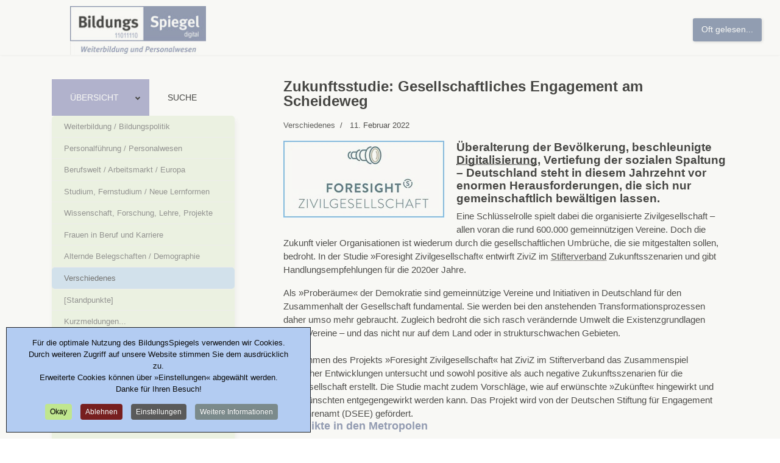

--- FILE ---
content_type: application/javascript
request_url: https://www.bildungsspiegel.de/plugins/system/cookiespolicynotificationbar/assets/js/cookies-policy-notification-bar.min.js
body_size: 37246
content:
var afterCategoriesSettingsCookie,afterExpirationCookies,categoriesSettingsCookie={},categoriesSettingsCookieOuter={},categoriesSettingsCookieInner={},m_modalManager_confirmationText="",modalManagerSettings=[];function cpnb_m_lockedCheckbox(e,o,t){document.getElementById("modalCheckBox_id_"+e).checked=!0,alert(m_modalManager_confirmationText)}function cpnb_warning_save_settings_button(e,o,t,n,i,c,a){cpnb_createCookie("cpnb_cookiesSettings",JSON.stringify(afterCategoriesSettingsCookie),afterExpirationCookies),null==cpnb_readCookie("cpnb_cookiesSettingsTemp")&&cpnb_createCookie("cpnb_cookiesSettingsTemp",cpnb_readCookie("cpnb_cookiesSettings"),o),cpnb_createCookie("cpnb_cookiesSettings",cpnb_readCookie("cpnb_cookiesSettingsTemp"),o);var s,_=JSON.parse(cpnb_readCookie("cpnb_cookiesSettings")),l=0,d=0,r=0;for(s in _)l++,cpnb_cookiesCategories[categoriesSettingsCookieInner[s]]&&(2==cpnb_cookiesCategories[categoriesSettingsCookieInner[s]].cookie_category_checked_by_default&&r++,0==_[s]&&d++);if(l-r==d){if(null==cpnb_readCookie("cpnbCookiesDeclined"))return cpnb_createCookie("cpnbCookiesDeclined","1",c),cpnb_eraseCookie(n),cpnb_eraseCookie("cpnbCookiesCancelled"),cpnb_eraseCookie("cpnb_cookiesSettingsTemp"),void sendPostRequest(t,p={cpnb_method:"cpnbCookiesDeclined",dt:0<a?(new Date).getTime():void 0})}else if(null==cpnb_readCookie(n))return cpnb_createCookie(n,"1",i),cpnb_eraseCookie("cpnbCookiesDeclined"),cpnb_eraseCookie("cpnbCookiesCancelled"),cpnb_eraseCookie("cpnb_cookiesSettingsTemp"),void sendPostRequest(t,p={cpnb_method:"cpnbCookiesAccepted",dt:0<a?(new Date).getTime():void 0});var p={cpnb_method:"cpnbCookiesManagerSaveSettings",dt:0<a?(new Date).getTime():void 0};alert(e),sendPostRequest(e,p)}function cpnb_m_saveCategoryCookiesState(e,o,t,n,i,c){var a;cpnb_createCookie("cpnb_cookiesSettings",JSON.stringify(afterCategoriesSettingsCookie),afterExpirationCookies),2!=cpnb_cookiesCategories[e].cookie_category_checked_by_default&&(null==cpnb_readCookie("cpnb_cookiesSettingsTemp")&&cpnb_createCookie("cpnb_cookiesSettingsTemp",cpnb_readCookie("cpnb_cookiesSettings"),o),a=JSON.parse(cpnb_readCookie("cpnb_cookiesSettingsTemp")),!0===document.getElementById("modalCheckBox_id_"+e).checked?a[categoriesSettingsCookieOuter[e]]=1:a[categoriesSettingsCookieOuter[e]]=0,document.getElementById("cpnb-save-btn-m").style.background=modalManagerSettings.w357_m_saveChangesButtonColorAfterChange,cpnb_createCookie("cpnb_cookiesSettingsTemp",JSON.stringify(a),o))}function cpnb_m_changeModalCategory(e){cpnb_createCookie("cpnb_cookiesSettings",JSON.stringify(afterCategoriesSettingsCookie),afterExpirationCookies);var o=document.getElementsByClassName("cpnb-manager-modal-left-item-selected");o[0].classList.add("cpnb-manager-modal-left-item-unSelected"),o[0].classList.remove("cpnb-manager-modal-left-item-selected"),(o=document.getElementById("mlm_menu_category_id_"+e)).classList.remove("cpnb-manager-modal-left-item-unSelected"),o.classList.add("cpnb-manager-modal-left-item-selected"),(o=document.getElementsByClassName("cpnb-manager-modal-right-selected"))[0].classList.add("cpnb-manager-modal-right-unSelected"),o[0].classList.remove("cpnb-manager-modal-right-selected"),(o=document.getElementById("mmr_box_category_id_"+e)).classList.remove("cpnb-manager-modal-right-unSelected"),o.classList.add("cpnb-manager-modal-right-selected"),cpnb_toggle_responsive_menu_hide_menu()}function cpnb_m_openModal(){var e=document.getElementById("cpnb_manager_wrap");e.classList.remove("cpnb-modal-show-fade-out"),e.classList.add("cpnb-modal-show-fade-in");e=document.getElementById("cpnb_manager_wrap_close_bg");e.classList.remove("cpnb-modal-show-fade-out"),e.classList.add("cpnb-modal-show-fade-in")}function cpnb_m_closeModal(){var e=document.getElementById("cpnb_manager_wrap");e.classList.remove("cpnb-modal-show-fade-in"),e.classList.add("cpnb-modal-show-fade-out");e=document.getElementById("cpnb_manager_wrap_close_bg");e.classList.remove("cpnb-modal-show-fade-in"),e.classList.add("cpnb-modal-show-fade-out")}function acceptFunction(e,o,t,n,i,c,a,s,_,l){cpnb_createCookie("cpnb_cookiesSettings",JSON.stringify(afterCategoriesSettingsCookie),afterExpirationCookies),cpnb_createCookie(n,"1",c),cpnb_eraseCookie("cpnbCookiesCancelled"),cpnb_eraseCookie("cpnbCookiesDeclined");var d,r=JSON.parse(cpnb_readCookie("cpnb_cookiesSettings"));for(d in r)r[d]=1;cpnb_createCookie("cpnb_cookiesSettings",JSON.stringify(r),afterExpirationCookies);var p,e={cpnb_method:"cpnbCookiesAccepted",dt:0<e?(new Date).getTime():void 0};"notification_bar"!=s||1==_?sendPostRequest(i,e):((p=new XMLHttpRequest).onreadystatechange=function(){p.readyState==XMLHttpRequest.DONE&&(200==p.status||p.status)},p.open("GET",a+"index.php?option=com_ajax&plugin=cookiespolicynotificationbar&format=raw&method=cpnbCookiesAccepted",!0),p.send(),document.getElementById("w357_cpnb_outer").classList.add("cpnb-warningBox-show-fade-out"),1==l&&(document.getElementById("cpnb_warningBoxBgOverlay").style.display="none"))}function checkCookieCategoriesAfterAccept(e){cpnb_checkboxes=document.getElementsByClassName("cpnb-checkbox");for(var o,t,n=0,i=cpnb_checkboxes.length;n<i;n++)cpnb_checkboxes[n].checked=!0;for(o in cpnb_cookiesCategories)1==cpnb_cookiesCategories[o].cookie_category_status&&(t=cpnb_cookiesCategories[o].cookie_category_id,categoriesSettingsCookie[t]=1);1<Object.keys(categoriesSettingsCookie).map(function(e){return categoriesSettingsCookie[e]}).reduce(function(e,o){return e+o},0)&&cpnb_createCookie("cpnb_cookiesSettings",JSON.stringify(categoriesSettingsCookie),e)}function cpnb_warning_accept_button(e,o,t,n,i,c,a,s,_,l){1==o&&!confirm(t)||(checkCookieCategoriesAfterAccept(c),acceptFunction(e,o,t,n,i,c,a,s,_,l)),document.getElementById("w357_cpnb_outer")&&setTimeout(function(){document.getElementById("w357_cpnb_outer").remove()},500)}function cpnb_warning_decline_button(e,o,t,n,i,c,a=!1){cpnb_createCookie("cpnb_cookiesSettings",JSON.stringify(afterCategoriesSettingsCookie),afterExpirationCookies);var s,_,e={cpnb_method:"cpnbCookiesDeclined",cpnb_btn_area:a?"cookiesManager":"notificationBar",dt:0<e?(new Date).getTime():void 0};if(1==o){if(confirm(t)){for(_ in cpnb_createCookie("cpnbCookiesDeclined","1",c),cpnb_eraseCookie(n),cpnb_eraseCookie("cpnbCookiesCancelled"),s=JSON.parse(cpnb_readCookie("cpnb_cookiesSettings")))s[_]=0;cpnb_createCookie("cpnb_cookiesSettings",JSON.stringify(s),afterExpirationCookies),sendPostRequest(i,e)}}else{for(_ in cpnb_createCookie("cpnbCookiesDeclined","1",c),cpnb_eraseCookie(n),cpnb_eraseCookie("cpnbCookiesCancelled"),s=JSON.parse(cpnb_readCookie("cpnb_cookiesSettings")))s[_]=0;cpnb_createCookie("cpnb_cookiesSettings",JSON.stringify(s),afterExpirationCookies),sendPostRequest(i,e)}}function cpnb_warning_delete_button(e,o,t,n,i){cpnb_createCookie("cpnb_cookiesSettings",JSON.stringify(afterCategoriesSettingsCookie),afterExpirationCookies);e={cpnb_method:"cpnbCookiesDeleted",dt:0<e?(new Date).getTime():void 0};1==o&&!confirm(t)||(cpnb_eraseCookie("cpnb_cookiesSettings"),cpnb_eraseCookie("cpnbCookiesDeclined"),cpnb_eraseCookie(n),cpnb_eraseCookie("cpnbCookiesCancelled"),sendPostRequest(i,e))}function cpnb_warning_cancel_button(e,o,t,n){cpnb_createCookie("cpnb_cookiesSettings",JSON.stringify(afterCategoriesSettingsCookie),afterExpirationCookies),cpnb_createCookie("cpnbCookiesCancelled","1",o),cpnb_eraseCookie(e),cpnb_eraseCookie("cpnbCookiesDeclined"),document.getElementById("w357_cpnb_outer").classList.add("cpnb-warningBox-show-fade-out"),1==n&&(document.getElementById("cpnb_warningBoxBgOverlay").style.display="none"),setTimeout(function(){document.getElementById("w357_cpnb_outer").remove()},500),cpnb_closeModalMoreInfo()}function w357_openPopUpWindowMoreInfo(e,o,t,n){wLeft=window.screenLeft||window.screenX,wTop=window.screenTop||window.screenY;var i=wLeft+window.innerWidth/2-t/2,c=wTop+window.innerHeight/2-n/2;window.open(e,o,"toolbar=no, location=no, directories=no, status=no, menubar=no, scrollbars=no, resizable=no, copyhistory=no, width="+t+", height="+n+", top="+c+", left="+i)}function cpnb_openModalMoreInfo(){var e=document.getElementById("cpnb_modal_wrap");e.classList.remove("cpnb-modal-show-fade-out"),e.classList.add("cpnb-modal-show-fade-in");e=document.getElementById("modal_close_bg");e.classList.remove("cpnb-modal-show-fade-out"),e.classList.add("cpnb-modal-show-fade-in")}function cpnb_closeModalMoreInfo(){var e=document.getElementById("cpnb_modal_wrap");e.classList.remove("cpnb-modal-show-fade-in"),e.classList.add("cpnb-modal-show-fade-out");e=document.getElementById("modal_close_bg");e.classList.remove("cpnb-modal-show-fade-in"),e.classList.add("cpnb-modal-show-fade-out")}function cpnb_createCookie(e,o,t){var n=t?((n=new Date).setTime(n.getTime()+24*t*60*60*1e3),";SameSite=Lax; expires="+n.toGMTString()):"";document.cookie=encodeURIComponent(e)+"="+encodeURIComponent(o)+n+"; path=/"}function cpnb_readCookie(e){for(var o=encodeURIComponent(e)+"=",t=document.cookie.split(";"),n=0;n<t.length;n++){for(var i=t[n];" "===i.charAt(0);)i=i.substring(1,i.length);if(0===i.indexOf(o))return decodeURIComponent(i.substring(o.length,i.length))}return null}function cpnb_eraseCookie(e){cpnb_createCookie(e,"",-1)}function cpnb_toggle_responsive_menu(e){e.classList.toggle("cpnb-toggle-menu-change"),"block"==document.getElementsByClassName("cpnb-manager-modal-left")[0].style.display?document.getElementsByClassName("cpnb-manager-modal-left")[0].style.display="none":document.getElementsByClassName("cpnb-manager-modal-left")[0].style.display="block"}function cpnb_toggle_responsive_menu_hide_menu(){window.innerWidth<601&&(document.getElementsByClassName("cpnb-manager-modal-left")[0].style.display="none")}function cpnb_toggle_menu_change(e){alert("test"),e.classList.toggle("change")}function sendPostRequest(e,o){console.log("sendPostRequest",e,o);o=new URLSearchParams(o).toString();fetch(e,{method:"POST",headers:{"Content-Type":"application/x-www-form-urlencoded"},body:o}).then(e=>{if(!e.ok)throw new Error("Network response was not ok");window.location.reload()}).catch(e=>{console.error("Failed to send POST request:",e)})}window.addEventListener("load",function(){var c={w357_joomla_caching:0,w357_position:"bottom",w357_show_close_x_icon:1,w357_hide_after_time:"yes",w357_duration:60,w357_animate_duration:1e3,w357_limit:0,w357_message:null,w357_display_ok_btn:1,w357_buttonText:"Ok, I've understood!",w357_display_decline_btn:1,w357_buttonDeclineText:"Decline",w357_display_cancel_btn:1,w357_buttonCancelText:"Cancel",w357_display_settings_btn:1,w357_buttonSettingsText:"Settings",w357_buttonMoreText:"More Info",w357_buttonMoreLink:"",w357_display_more_info_btn:1,w357_fontColor:"#F1F1F3",w357_linkColor:"#FFF",w357_fontSize:"12px",w357_backgroundColor:"#323A45",w357_borderWidth:1,w357_body_cover:1,w357_overlay_state:0,w357_overlay_color:"rgba(10,10,10, 0.3)",w357_height:"auto",w357_cookie_name:"cookiesDirective",w357_link_target:"_self",w357_popup_width:"800",w357_popup_height:"600",w357_customText:"Your custom text for the cookies policy goes here...",w357_more_info_btn_type:"custom_text",w357_blockCookies:0,w357_autoAcceptAfterScrolling:0,w357_numOfScrolledPixelsBeforeAutoAccept:300,w357_reloadPageAfterAccept:0,w357_enableConfirmationAlerts:0,w357_enableConfirmationAlertsForAcceptBtn:0,w357_enableConfirmationAlertsForDeclineBtn:0,w357_enableConfirmationAlertsForDeleteBtn:0,w357_confirm_allow_msg:"Performing this action will enable all cookies set by this website. Are you sure that you want to enable all cookies on this website?",w357_confirm_delete_msg:"Performing this action will remove all cookies set by this website. Are you sure that you want to disable and delete all cookies from your browser?",w357_show_in_iframes:0,w357_shortcode_is_enabled_on_this_page:1,w357_base_url:"",w357_base_ajax_url:"",w357_current_url:"",w357_always_display:0,w357_show_notification_bar:!0,w357_expiration_cookies:365,w357_expiration_cookieSettings:365,w357_expiration_cookieAccept:365,w357_expiration_cookieDecline:180,w357_expiration_cookieCancel:3,w357_accept_button_class_notification_bar:"cpnb-accept-btn",w357_decline_button_class_notification_bar:"cpnb-decline-btn",w357_cancel_button_class_notification_bar:"cpnb-cancel-btn",w357_settings_button_class_notification_bar:"cpnb-settings-btn",w357_moreinfo_button_class_notification_bar:"cpnb-moreinfo-btn",w357_accept_button_class_notification_bar_modal_window:"cpnb-accept-btn-m",w357_decline_button_class_notification_bar_modal_window:"cpnb-decline-btn-m",w357_save_button_class_notification_bar_modal_window:"cpnb-save-btn-m",w357_buttons_ordering:""},e={w357_m_modalState:1,w357_m_floatButtonState:1,w357_m_floatButtonPosition:"bottom_left",w357_m_HashLink:"cookies",w357_m_modal_menuItemSelectedBgColor:"rgba(200, 200, 200, 1)",w357_m_saveChangesButtonColorAfterChange:"rgba(255, 202, 152, 1)",w357_m_floatButtonIconSrc:"media/plg_system_cookiespolicynotificationbar/icons/cpnb-cookies-manager-icon-1-64x64.png",w357_m_FloatButtonIconType:"image",w357_m_FloatButtonIconFontAwesomeName:"fas fa-cookie-bite",w357_m_FloatButtonIconFontAwesomeSize:"fa-lg",w357_m_FloatButtonIconFontAwesomeColor:"rgba(61, 47, 44, 0.84)",w357_m_FloatButtonIconUikitName:"cog",w357_m_FloatButtonIconUikitSize:"1",w357_m_FloatButtonIconUikitColor:"rgba(61, 47, 44, 0.84)",w357_m_floatButtonText:"Cookies Manager",w357_m_modalHeadingText:"Advanced Cookie Settings",w357_m_checkboxText:"Enable",w357_m_lockedText:"(Locked)",w357_m_EnableAllButtonText:"Allow All Cookies",w357_m_DeclineAllButtonText:"Decline All Cookies",w357_m_SaveChangesButtonText:"Save Settings",w357_m_confirmationAlertRequiredCookies:"These cookies are strictly necessary for this website. You can't disable this category of cookies. Thank you for understanding!"},o=["w357_joomla_caching","w357_overlay_state","w357_borderWidth","w357_body_cover","w357_expiration_cookies","w357_expiration_cookieSettings","w357_expiration_cookieAccept","w357_expiration_cookieDecline","w357_expiration_cookieCancel","w357_duration","w357_animate_duration","w357_limit","w357_display_ok_btn","w357_display_decline_btn","w357_display_cancel_btn","w357_display_settings_btn","w357_display_more_info_btn","w357_blockCookies","w357_autoAcceptAfterScrolling","w357_numOfScrolledPixelsBeforeAutoAccept","w357_reloadPageAfterAccept","w357_enableConfirmationAlerts","w357_enableConfirmationAlertsForAcceptBtn","w357_enableConfirmationAlertsForDeclineBtn","w357_enableConfirmationAlertsForDeleteBtn","w357_show_in_iframes","w357_shortcode_is_enabled_on_this_page","w357_always_display"];for(u in cpnb_config)null!==cpnb_config[u]&""!==cpnb_config[u]&&(0<=o.indexOf(u)?c[u]=parseInt(cpnb_config[u]):c[u]=cpnb_config[u]);0<c.w357_limit&&(null==cpnb_readCookie("cpnb_cookie_limit")?cpnb_createCookie("cpnb_cookie_limit",1,c.w357_expiration_cookies):0==c.w357_blockCookies&&cpnb_createCookie("cpnb_cookie_limit",parseInt(cpnb_readCookie("cpnb_cookie_limit"))+1,c.w357_expiration_cookies));function t(){return 0!=c.w357_show_in_iframes||self==top}var n,i,a=window.innerHeight||document.documentElement.clientHeight||document.body.clientHeight,s=a-.2*a,s=parseInt(s.toFixed(0)),_=.06*a,_=parseInt(_.toFixed(0));if(t()&&(1==c.w357_always_display||1!==c.w357_always_display&&null==cpnb_readCookie(c.w357_cookie_name)&&null==cpnb_readCookie("cpnbCookiesDeclined")&&null==cpnb_readCookie("cpnbCookiesCancelled"))&&(1===c.w357_always_display||(!(0<c.w357_limit)||null!==cpnb_readCookie("cpnb_cookie_limit")&&!(parseInt(cpnb_readCookie("cpnb_cookie_limit"))>c.w357_limit)))&&1==c.w357_show_notification_bar){var l=document.createElement("div"),d=window.innerHeight||document.documentElement.clientHeight||document.body.clientHeight;d-=40;var r="";r+=' <div id="cpnb" class="cpnb" data-cookie-name="'+decodeURI(c.w357_cookie_name)+'">',r+='\t<div class="cpnb-warningBox-show-fade-in cpnb-outer cpnb-div-position-'+c.w357_position+'" id="w357_cpnb_outer" style=" display: flex; justify-content: center; flex-direction: column; position: fixed; height: '+c.w357_height+"; background: "+c.w357_backgroundColor+"; color: "+c.w357_fontColor+"; font-size: "+c.w357_fontSize+';">';let e="";1==c.w357_show_close_x_icon&&"top"!=c.w357_position&&"bottom"!=c.w357_position&&(B=c.w357_cookie_name,E=c.w357_current_url,I=c.w357_expiration_cookieCancel,e='\t\t\t\t<span id="cpnb-close-x-btn" onClick="cpnb_warning_cancel_button(\''+B+"', '"+I+"', '"+E+"', '"+c.w357_overlay_state+'\')" class="cpnb-x-close-icon"></span>'),null!==c.w357_message&""!==c.w357_message?r+='\t\t<div class="cpnb-inner" style="max-height: '+d+'px;">'+e+'<div class="cpnb-message">'+decodeURI(c.w357_message)+"</div>":r+='\t\t<div class="cpnb-inner" style="max-height: '+d+'px;">'+e+'<div class="cpnb-message">We use cookies to improve your experience on our website. By browsing this website, you agree to our use of cookies.</div>',0<=["top-left","top-right","bottom-left","bottom-right","center"].indexOf(c.w357_position)?r+='\t\t\t<div class="cpnb-buttons" style="margin-top:10px;">':r+='\t\t\t<div class="cpnb-buttons">';for(var p,b=JSON.parse(c.w357_buttons_ordering),m=0;m<b.length;m++)switch(b[m]){case"ok":1==c.w357_display_ok_btn&&(x=c.w357_enableConfirmationAlertsForAcceptBtn,S=c.w357_confirm_allow_msg,B=c.w357_cookie_name,E=c.w357_current_url,I=c.w357_expiration_cookieAccept,r+='\t\t\t\t<span id="cpnb-accept-btn" onClick="cpnb_warning_accept_button(\''+c.w357_joomla_caching+"', '"+decodeURI(x)+"', '"+decodeURI(S)+"', '"+B+"', '"+E+"', '"+I+"', '"+c.w357_base_ajax_url+"', 'notification_bar', '"+c.w357_reloadPageAfterAccept+"', '"+c.w357_overlay_state+'\')" class="cpnb-button cpnb-button-ok '+decodeURI(c.w357_accept_button_class_notification_bar)+'">'+decodeURI(c.w357_buttonText)+"</span>");break;case"decline":1==c.w357_display_decline_btn&&(x=c.w357_enableConfirmationAlertsForDeclineBtn,S=c.w357_confirm_delete_msg,B=c.w357_cookie_name,E=c.w357_current_url,I=c.w357_expiration_cookieDecline,r+='\t\t\t\t<span id="cpnb-decline-btn" onClick="cpnb_warning_decline_button(\''+c.w357_joomla_caching+"', '"+decodeURI(x)+"', '"+decodeURI(S)+"', '"+B+"', '"+E+"', '"+I+'\')" class="cpnb-button cpnb-button-decline '+decodeURI(c.w357_decline_button_class_notification_bar)+'">'+decodeURI(c.w357_buttonDeclineText)+"</span>");break;case"cancel":1==c.w357_display_cancel_btn&&(B=c.w357_cookie_name,E=c.w357_current_url,r+='\t\t\t\t<span id="cpnb-cancel-btn" onClick="cpnb_warning_cancel_button(\''+B+"', '"+(I=c.w357_expiration_cookieCancel)+"', '"+E+"', '"+c.w357_overlay_state+'\')" class="cpnb-button cpnb-button-cancel '+decodeURI(c.w357_cancel_button_class_notification_bar)+'">'+decodeURI(c.w357_buttonCancelText)+"</span>");break;case"moreinfo":1==c.w357_display_more_info_btn&&("link"==c.w357_more_info_btn_type||"menu_item"==c.w357_more_info_btn_type?"_self"==c.w357_link_target?r+='\t\t\t\t<a id="cpnb-moreinfo-btn" href="'+c.w357_buttonMoreLink+'" target="_self" class="cpnb-button cpnb-button-more-default '+decodeURI(c.w357_moreinfo_button_class_notification_bar)+'">'+decodeURI(c.w357_buttonMoreText)+"</a>":"_blank"==c.w357_link_target?r+='\t\t\t\t<a id="cpnb-moreinfo-btn" href="'+c.w357_buttonMoreLink+'" target="_blank" class="cpnb-button cpnb-button-more-default '+decodeURI(c.w357_moreinfo_button_class_notification_bar)+'">'+decodeURI(c.w357_buttonMoreText)+"</a>":"popup"==c.w357_link_target&&(r+='\t\t\t\t<span id="cpnb-moreinfo-btn" onClick="w357_openPopUpWindowMoreInfo(\''+c.w357_buttonMoreLink+"','titlos', '"+c.w357_popup_height+"', '"+c.w357_popup_width+'\')" class="cpnb-button cpnb-button-more-default '+decodeURI(c.w357_moreinfo_button_class_notification_bar)+'">'+decodeURI(c.w357_buttonMoreText)+"</span>"):"custom_text"==c.w357_more_info_btn_type&&(r+='\t\t\t\t<span id="cpnb-moreinfo-btn" onClick="cpnb_openModalMoreInfo()" class="cpnb-button cpnb-button-more-default '+decodeURI(c.w357_moreinfo_button_class_notification_bar)+'" id="cpnb_button_more_modal">'+decodeURI(c.w357_buttonMoreText)+"</span>"));break;case"settings":1==c.w357_display_settings_btn&&(r+='\t\t\t\t<span id="cpnb-settings-btn" onClick="cpnb_m_openModal()" class="cpnb-button cpnb-button-settings '+decodeURI(c.w357_settings_button_class_notification_bar)+'">'+decodeURI(c.w357_buttonSettingsText)+"</span>")}r+='\t\t\t\t<div class="cpnb-clear-both"></div>',r+="\t\t\t</div>",r+="\t\t</div>",r+="\t</div>",r+="</div>",1==c.w357_overlay_state&&(r+='<div id="cpnb_warningBoxBgOverlay" style="background-color:'+c.w357_overlay_color+';">'),l.innerHTML=r,document.body.appendChild(l),"center"==c.w357_position&&(g=window.innerWidth||document.documentElement.clientWidth||document.body.clientWidth,w=document.getElementById("w357_cpnb_outer").clientHeight,(k=document.createElement("style")).type="text/css",k.innerHTML=".cpnb-div-position-center {top:0; left:0; margin-top: "+(a-w)/2+"px; margin-left: "+(g-500)/2+"px} ",document.getElementsByTagName("head")[0].appendChild(k)),c.w357_autoAcceptAfterScrolling&&(p=0,window.addEventListener("scroll",function(){var e,o,t,n,i;0==p&&window.pageYOffset>c.w357_numOfScrolledPixelsBeforeAutoAccept&&(e=c.w357_enableConfirmationAlertsForAcceptBtn,o=c.w357_confirm_allow_msg,t=c.w357_cookie_name,n=c.w357_current_url,i=c.w357_expiration_cookieAccept,cpnb_warning_accept_button(c.w357_joomla_caching,decodeURI(e),decodeURI(o),t,n,i,c.w357_base_ajax_url,"notification_bar",c.w357_reloadPageAfterAccept,c.w357_overlay_state),p++)})),"display_always"!=c.w357_hide_after_time&&(n=1e3*c.w357_duration,i=c.w357_animate_duration,setTimeout(function(){var e=document.getElementById("w357_cpnb_outer");e.classList.remove("cpnb-warningBox-show-fade-in"),e.classList.add("cpnb-warningBox-show-fade-out"),1==c.w357_overlay_state&&document.getElementById("cpnb_warningBoxBgOverlay").classList.add("cpnb-warningBox-show-fade-out")},n),setTimeout(function(){document.getElementById("w357_cpnb_outer").style.display="none",1==c.w357_overlay_state&&(document.getElementById("cpnb_warningBoxBgOverlay").style.display="none")},n+i));a=c.w357_animate_duration/1e3;w=0<=["top","bottom"].indexOf(c.w357_position)?c.w357_borderWidth:2*c.w357_borderWidth;var g=document.getElementById("w357_cpnb_outer").offsetHeight-w,w=document.getElementById("w357_cpnb_outer").offsetHeight;if((k=document.createElement("style")).type="text/css",k.innerHTML=".cpnb-warningBox-show-fade-in {overflow:hidden; animation-name: slidein; animation-duration: "+a+"s;} ",k.innerHTML+=".cpnb-warningBox-show-fade-out { opacity:0; overflow:hidden; padding:0; animation-name: slideout; animation-duration: "+a+"s;} ",k.innerHTML+="@keyframes slidein { from { height:0px; opacity:0; } to { height:"+g+"px; opacity:1;} }",k.innerHTML+="@keyframes slideout { from {  opacity:1; } to { opacity:0; } }",document.getElementsByTagName("head")[0].appendChild(k),"custom_text"==c.w357_more_info_btn_type){a=c.w357_animate_duration/5e3;(k=document.createElement("style")).type="text/css",k.innerHTML=".cpnb-modal-show-fade-in { visibility: visible; opacity: 1; -webkit-transition: opacity "+a+"s, visibility "+a+"s; transition: opacity "+a+"s, visibility "+a+"s; } ",k.innerHTML+=".cpnb-modal-show-fade-out { visibility: hidden; opacity: 0; -webkit-transition: opacity "+a+"s, visibility "+a+"s; transition: opacity "+a+"s, visibility "+a+"s; } ",document.getElementsByTagName("head")[0].appendChild(k);l=document.createElement("div"),r='<div id="cpnb_modal_wrap" class="cpnb-modal-wrap cpnb-modal-show-fade-out">';r+='\t\t<div class="cpnb-modal-outer cpnb-modal-bg cpnb-close" id="cpnb_outter-moreinfo" style="top: 0px; left: 0px; align-items: flex-start;">',r+='\t\t\t\t<div class="cpnb-modal-inner cpnb-modal--medium" id="cpnb_inner-moreinfo" style="z-index: 100000000; max-height:'+s+"px; margin-top:"+_+'px;">',r+='\t\t\t\t\t\t<div class="cpnb-modal-inner-text">'+c.w357_customText+"</div>",r+='\t\t\t\t\t\t<span onClick="cpnb_closeModalMoreInfo()" id="cpnb-modal-close-moreinfo" class="cpnb-modal-close cpnb-close cpnb-close-icon-x"></span>',r+='\t\t\t\t\t\t<div id="close_cpnb_modal_footer" class="cpnb-modal-footer">',r+='\t\t\t\t\t\t\t\t<div id="close_cpnb_modal_actions" class="cpnb-modal-actions">';for(b=JSON.parse(c.w357_buttons_ordering),m=0;m<b.length;m++)switch(b[m]){case"ok":1==c.w357_display_ok_btn&&(S=c.w357_confirm_allow_msg,I=c.w357_expiration_cookieAccept,E=c.w357_current_url,r+='\t\t\t\t<span id="cpnb-accept-btn-m-info" onClick="cpnb_warning_accept_button(\''+c.w357_joomla_caching+"', '"+decodeURI(x)+"', '"+decodeURI(S)+"', '"+B+"', '"+E+"', '"+I+"', '"+c.w357_base_ajax_url+"', 'modal', '"+c.w357_reloadPageAfterAccept+"', '"+c.w357_overlay_state+'\')" class="cpnb-button cpnb-button-ok '+decodeURI(c.w357_accept_button_class_notification_bar)+'">'+decodeURI(c.w357_buttonText)+"</span>");break;case"decline":1==c.w357_display_decline_btn&&(S=c.w357_confirm_delete_msg,I=c.w357_expiration_cookieDecline,E=c.w357_current_url,r+='\t\t\t\t<span id="cpnb-decline-btn-m-info" onClick="cpnb_warning_decline_button(\''+c.w357_joomla_caching+"', '"+decodeURI(x)+"', '"+decodeURI(S)+"', '"+B+"', '"+E+"', '"+I+'\')" class="cpnb-button cpnb-button-decline '+decodeURI(c.w357_decline_button_class_notification_bar)+'">'+decodeURI(c.w357_buttonDeclineText)+"</span>");break;case"cancel":1==c.w357_display_cancel_btn&&(r+='\t\t\t\t<span id="cpnb-cancel-btn-m-info" onClick="cpnb_warning_cancel_button(\''+B+"', '"+(I=c.w357_expiration_cookieCancel)+"', '"+(E=c.w357_current_url)+"', '"+c.w357_overlay_state+'\')" class="cpnb-button cpnb-button-cancel '+decodeURI(c.w357_cancel_button_class_notification_bar)+'">'+decodeURI(c.w357_buttonCancelText)+"</span>");break;case"settings":1==c.w357_display_settings_btn&&(r+='\t\t\t\t<span id="cpnb-settings-btn-m-info" onClick="cpnb_m_openModal()" class="cpnb-button cpnb-button-settings '+decodeURI(c.w357_settings_button_class_notification_bar)+'">'+decodeURI(c.w357_buttonSettingsText)+"</span>")}r+="\t\t\t\t\t\t\t\t</div>",r+="\t\t\t\t\t\t</div>",r+="\t\t\t\t</div>",r+='\t\t\t\t<div class="cpnb-modal-show-fade-out" id="modal_close_bg" onClick="cpnb_closeModalMoreInfo()" style=" z-index: 99999999; top:0; left:0; position:fixed; width:100%; height:100%;"></div>',r+="\t\t</div>",l.innerHTML=r+="</div>",document.body.appendChild(l)}}0===c.w357_body_cover&&null!=w&&0<w&&("top"==c.w357_position?document.getElementsByTagName("body")[0].style.paddingTop=w+"px":document.getElementsByTagName("body")[0].style.paddingBottom=w+"px");var u,k,o=["w357_m_modalState","w357_m_floatButtonState"];for(u in cpnb_manager)null!==cpnb_manager[u]&""!==cpnb_manager[u]&&(0<=o.indexOf(u)?e[u]=parseInt(cpnb_manager[u]):e[u]=cpnb_manager[u]);if(modalManagerSettings=e,categoriesSettingsCookie=null!=cpnb_readCookie("cpnb_cookiesSettings")?JSON.parse(cpnb_readCookie("cpnb_cookiesSettings")):{},afterCategoriesSettingsCookie=categoriesSettingsCookie,afterExpirationCookies=c.w357_expiration_cookieSettings,t()&&1==c.w357_blockCookies&&1==e.w357_m_modalState){m_modalManager_confirmationText=e.w357_m_confirmationAlertRequiredCookies,(k=document.createElement("style")).type="text/css",k.innerHTML=".cpnb-manager-modal-left-item-selected, .cpnb-manager-modal-left-item-unSelected:hover, .cpnb-manager-modal-left-item-unSelected:focus {background: "+e.w357_m_modal_menuItemSelectedBgColor+";} ",document.getElementsByTagName("head")[0].appendChild(k);var f,C,h="",y="",v=0;for(f in y+='<div class="cpnb-left-menu-toggle" onClick="cpnb_toggle_responsive_menu(this)">',y+='<div class="cpnb-toggle-menu-container cpnb-left-menu-toggle-button">',y+='<div class="cpnb-toggle-menu-bar1"></div>',y+='<div class="cpnb-toggle-menu-bar2"></div>',y+='<div class="cpnb-toggle-menu-bar3"></div>',y+="</div>",y+="</div>",y+='<div class="cpnb-m-header">'+e.w357_m_modalHeadingText+"</div>",cpnb_cookiesCategories)1==cpnb_cookiesCategories[f].cookie_category_status&&(C=cpnb_cookiesCategories[f].cookie_category_id,1==++v?(h+="<div onClick=\"cpnb_m_changeModalCategory('"+f+'\')" id="mlm_menu_category_id_'+f+'" class="cpnb-manager-modal-left-item-selected cpnb-manager-modal-left-item modal-left-menu-item-id-'+f+'">'+cpnb_cookiesCategories[f].cookie_category_name+"</div>",y+='<div id="mmr_box_category_id_'+f+'" class="cpnb-manager-modal-right-selected cpnb-manager-modal-right cpnb-manager-modal-right-scrollbar">'):(h+="<div onClick=\"cpnb_m_changeModalCategory('"+f+'\')" id="mlm_menu_category_id_'+f+'" class="cpnb-manager-modal-left-item-unSelected cpnb-manager-modal-left-item modal-left-menu-item-id-'+f+'">'+cpnb_cookiesCategories[f].cookie_category_name+"</div>",y+='<div id="mmr_box_category_id_'+f+'" class="cpnb-manager-modal-right-unSelected cpnb-manager-modal-right cpnb-manager-modal-right-scrollbar">'),y+='<p><strong class="cpnb-cookies-category-heading-responsive">'+cpnb_cookiesCategories[f].cookie_category_name+"</strong></p>",y+=cpnb_cookiesCategories[f].cookie_category_description,T=c.w357_expiration_cookies,A=c.w357_current_url,L=c.w357_cookie_name,R=c.w357_expiration_cookieAccept,M=c.w357_expiration_cookieDecline,null==categoriesSettingsCookie[C]?1==cpnb_cookiesCategories[f].cookie_category_checked_by_default?(y+='<div class="modalCheckBox"><input onClick="cpnb_m_saveCategoryCookiesState(\''+f+"', '"+T+"', '"+A+"', '"+L+"', '"+R+"', '"+M+'\')" class="cpnb-checkbox" type="checkbox" value="1" id="modalCheckBox_id_'+f+'" name="modalCheckBox_id_'+f+'" checked/><label for="modalCheckBox_id_'+f+'">'+e.w357_m_checkboxText+"</label></div>",categoriesSettingsCookie[C]=1):2==cpnb_cookiesCategories[f].cookie_category_checked_by_default?(y+='<div class="modalCheckBox"><input onClick="cpnb_m_lockedCheckbox(\''+f+"', '"+c.w357_expiration_cookies+"', '"+c.w357_enableConfirmationAlerts+'\')" class="cpnb-checkbox" type="checkbox" value="1" id="modalCheckBox_id_'+f+'" name="modalCheckBox_id_'+f+'" checked/><label for="modalCheckBox_id_'+f+'">'+e.w357_m_checkboxText+"</label></div>",categoriesSettingsCookie[C]=1):(y+='<div class="modalCheckBox"><input onClick="cpnb_m_saveCategoryCookiesState(\''+f+"', '"+T+"', '"+A+"', '"+L+"', '"+R+"', '"+M+'\')" class="cpnb-checkbox" type="checkbox" value="1" id="modalCheckBox_id_'+f+'" name="modalCheckBox_id_'+f+'" /><label for="modalCheckBox_id_'+f+'">'+e.w357_m_checkboxText+"</label></div>",categoriesSettingsCookie[C]=0):2!=cpnb_cookiesCategories[f].cookie_category_checked_by_default?1==categoriesSettingsCookie[""+C]?(y+='<div class="modalCheckBox"><input onClick="cpnb_m_saveCategoryCookiesState(\''+f+"', '"+T+"', '"+A+"', '"+L+"', '"+R+"', '"+M+'\')" type="checkbox" value="1" id="modalCheckBox_id_'+f+'" name="modalCheckBox_id_'+f+'" checked/><label for="modalCheckBox_id_'+f+'">'+e.w357_m_checkboxText+"</label></div>",categoriesSettingsCookie[C]=1):(y+='<div class="modalCheckBox"><input onClick="cpnb_m_saveCategoryCookiesState(\''+f+"', '"+T+"', '"+A+"', '"+L+"', '"+R+"', '"+M+'\')" class="cpnb-checkbox" type="checkbox" value="1" id="modalCheckBox_id_'+f+'" name="modalCheckBox_id_'+f+'" /><label for="modalCheckBox_id_'+f+'">'+e.w357_m_checkboxText+"</label></div>",categoriesSettingsCookie[C]=0):(y+='<div class="modalCheckBox"><input onClick="cpnb_m_lockedCheckbox(\''+f+"', '"+c.w357_expiration_cookies+"', '"+c.w357_enableConfirmationAlerts+'\')" class="cpnb-checkbox" type="checkbox" value="1" id="modalCheckBox_id_'+f+'" name="modalCheckBox_id_'+f+'" checked/><label for="modalCheckBox_id_'+f+'">'+e.w357_m_checkboxText+" "+e.w357_m_lockedText+"</label></div>",categoriesSettingsCookie[C]=1),y+='<div style="display:block; width:100%; height:30px;"></div>',y+="</div>",categoriesSettingsCookieInner[C]=f,categoriesSettingsCookieOuter[f]=C);y+='<div class="cpnb-m-bottom-buttons">';var x=c.w357_enableConfirmationAlertsForAcceptBtn,B=c.w357_cookie_name,S=c.w357_confirm_allow_msg,I=c.w357_expiration_cookieAccept,E=c.w357_current_url;y+='<input id="cpnb-accept-btn-m" class="cpnb-button cpnb-m-enableAllButton '+decodeURI(c.w357_accept_button_class_notification_bar_modal_window)+'" type="button" onClick="cpnb_warning_accept_button(\''+c.w357_joomla_caching+"', '"+decodeURI(x)+"', '"+decodeURI(S)+"', '"+B+"', '"+E+"', '"+I+"', '"+c.w357_base_ajax_url+"', 'modal', '"+c.w357_reloadPageAfterAccept+"', '"+c.w357_overlay_state+'\')" value="'+e.w357_m_EnableAllButtonText+'">';x=c.w357_enableConfirmationAlertsForDeclineBtn,S=c.w357_confirm_delete_msg,I=c.w357_expiration_cookieDecline,E=c.w357_current_url;y+='<input id="cpnb-decline-btn-m" class="cpnb-button cpnb-m-DeclineAllButton '+decodeURI(c.w357_decline_button_class_notification_bar_modal_window)+'" type="button" onClick="cpnb_warning_decline_button(\''+c.w357_joomla_caching+"', '"+decodeURI(x)+"', '"+decodeURI(S)+"', '"+B+"', '"+E+"', '"+I+"', 'true')\" value=\""+e.w357_m_DeclineAllButtonText+'">';var E=c.w357_current_url,T=c.w357_expiration_cookies,A=c.w357_current_url,L=c.w357_cookie_name,R=c.w357_expiration_cookieAccept,M=c.w357_expiration_cookieDecline;y+='<input id="cpnb-save-btn-m" class="cpnb-button cpnb-m-SaveChangesButton '+decodeURI(c.w357_save_button_class_notification_bar_modal_window)+'" type="button" value="'+e.w357_m_SaveChangesButtonText+'" onClick="cpnb_warning_save_settings_button(\''+E+"', '"+T+"', '"+A+"', '"+L+"', '"+R+"', '"+M+"', '"+c.w357_joomla_caching+"')\">",y+="</div>",1<Object.keys(categoriesSettingsCookie).map(function(e){return categoriesSettingsCookie[e]}).reduce(function(e,o){return e+o},0)&&cpnb_createCookie("cpnb_cookiesSettings",JSON.stringify(categoriesSettingsCookie),c.w357_expiration_cookieSettings),afterCategoriesSettingsCookie=categoriesSettingsCookie,afterExpirationCookies=c.w357_expiration_cookies;r='<div id="cpnb_manager_wrap" class="cpnb-modal-wrap cpnb-modal-show-fade-out">';r+='\t\t<div class="cpnb-modal-outer cpnb-modal-bg cpnb-close" id="cpnb_outter" style="top: 0px; left: 0px; align-items: flex-start;">',r+='\t\t\t\t<div class="cpnb-modal-inner cpnb-modal--medium" id="cpnb_inner" style="z-index: 100000000; height:'+s+"px; margin-top:"+_+'px; overflow:hidden;">',"fontawesome_icon"==e.w357_m_FloatButtonIconType?r+='\t\t\t\t\t\t<span onClick="cpnb_m_closeModal()" id="cpnb-modal-close" class="cpnb-modal-close-fontawesome"><i class="fa fas fa-times"></i></span>':r+='\t\t\t\t\t\t<span onClick="cpnb_m_closeModal()" id="cpnb-modal-close" class="cpnb-modal-close cpnb-close cpnb-close-icon-x"></span>',r+='\t\t\t\t\t\t<div id="cpnb_manager_modal_left" class="cpnb-manager-modal-left">',r+=h,r+="\t\t\t\t\t\t</div>",r+=y,r+="\t\t\t\t</div>",r+='\t\t\t\t<div class="cpnb-modal-show-fade-out" id="cpnb_manager_wrap_close_bg" onClick="cpnb_m_closeModal()" style=" z-index: 99999999; top:0; left:0; position:fixed; width:100%; height:100%;"></div>',r+="\t\t</div>",r+="</div>",(l=document.createElement("div")).innerHTML=r,document.body.appendChild(l),1!=e.w357_m_floatButtonState||null==cpnb_readCookie("cpnbCookiesCancelled")&&null==cpnb_readCookie("cpnbCookiesDeclined")&&null==cpnb_readCookie(c.w357_cookie_name)||(s="bottom_right"===e.w357_m_floatButtonPosition?"left":"right",_='<div onClick="cpnb_m_openModal()" class="cpnb-m-cookies-floatButton cpnb-m-cookies-floatButtonPosition_'+e.w357_m_floatButtonPosition+'">',_+='<div class="cpnb-m-cookies-floatButton-icon" data-balloon="'+e.w357_m_floatButtonText+'" data-balloon-pos="'+s+'">',"fontawesome_icon"==e.w357_m_FloatButtonIconType?_+='<i class="cpnb-m-cookies-floatButton-icon-fontawesome-icon '+e.w357_m_FloatButtonIconFontAwesomeName+" "+e.w357_m_FloatButtonIconFontAwesomeSize+'" style="color: '+e.w357_m_FloatButtonIconFontAwesomeColor+';"></i>':"uikit_icon"==e.w357_m_FloatButtonIconType?_+='<span class="cpnb-m-cookies-floatButton-icon-uikit-icon" uk-icon="icon:'+e.w357_m_FloatButtonIconUikitName+"; ratio: "+e.w357_m_FloatButtonIconUikitSize+'" style="color: '+e.w357_m_FloatButtonIconUikitColor+';"></span>':_+='<img alt="Cookies manager" class="cpnb-m-cookies-floatButton-icon-img" src="'+e.w357_m_floatButtonIconSrc+'"/>',_+="</div>",_+="</div>",(l=document.createElement("div")).innerHTML=_,document.body.appendChild(l));l=document.getElementById(e.w357_m_HashLink);l=l?l.addEventListener("click",cpnb_m_openModal,!1):null,window.location.hash!="#"+e.w357_m_HashLink&&!l||((l=document.getElementById("cpnb_manager_wrap")).classList.remove("cpnb-modal-show-fade-out"),l.classList.add("cpnb-modal-show-fade-in"),(l=document.getElementById("cpnb_manager_wrap_close_bg")).classList.remove("cpnb-modal-show-fade-out"),l.classList.add("cpnb-modal-show-fade-in"))}},!1),window.addEventListener("load",function(){var e=document.getElementById("cpnb-accept-btn");e&&e.addEventListener("click",function(){});e=document.getElementById("cpnb-decline-btn");e&&e.addEventListener("click",function(){});e=document.getElementById("cpnb-cancel-btn");e&&e.addEventListener("click",function(){});e=document.getElementById("cpnb-accept-btn-m-info");e&&e.addEventListener("click",function(){});e=document.getElementById("cpnb-decline-btn-m-info");e&&e.addEventListener("click",function(){});e=document.getElementById("cpnb-cancel-btn-m-info");e&&e.addEventListener("click",function(){});e=document.getElementById("cpnb-accept-btn-cit");e&&e.addEventListener("click",function(){});e=document.getElementById("cpnb-delete-btn-cit");e&&e.addEventListener("click",function(){});e=document.getElementById("cpnb-reload-btn-cit");e&&e.addEventListener("click",function(){});e=document.getElementById("cpnb-accept-btn-m");e&&e.addEventListener("click",function(){});e=document.getElementById("cpnb-decline-btn-m");e&&e.addEventListener("click",function(){});e=document.getElementById("cpnb-save-btn-m");e&&e.addEventListener("click",function(){})},!1);